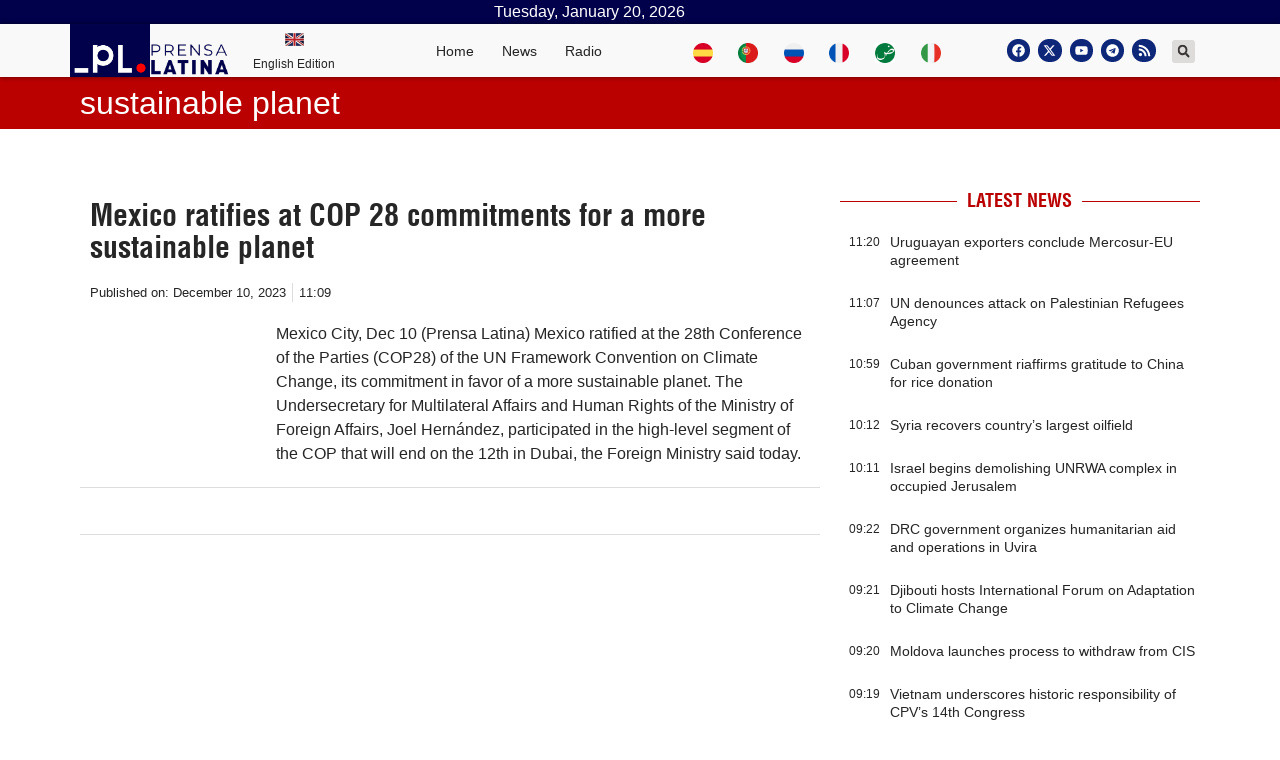

--- FILE ---
content_type: text/css
request_url: https://www.plenglish.com/wp-content/plugins/pl-widget2/public/css/breakingnews.css?ver=0.1.2
body_size: 139
content:

.breaking-news {
   
}

.breaking-news h3 {
    line-height: 22px;
    font-size: 18px;
    font-weight: 600;
    margin-bottom: 5px;
    margin-top: 5px;
    color: #fff;
    font-family: Helvetica;
    text-transform:UPPERCASE;
}

.breaking-news a:link {
    color: #fff;
}

.breaking-news a:hover {
    color: #fff;
    -webkit-transition: color .2s;
}
.breaking-news a:visited {
    color: #fff;
}
.breaking-news span {  background: #04044c;
  padding: 6px;
}

@media (min-width: 768px) {

   .breaking-news h3  {
        line-height: 18x;
        font-size: 16px;
        font-weight: 600;
    }